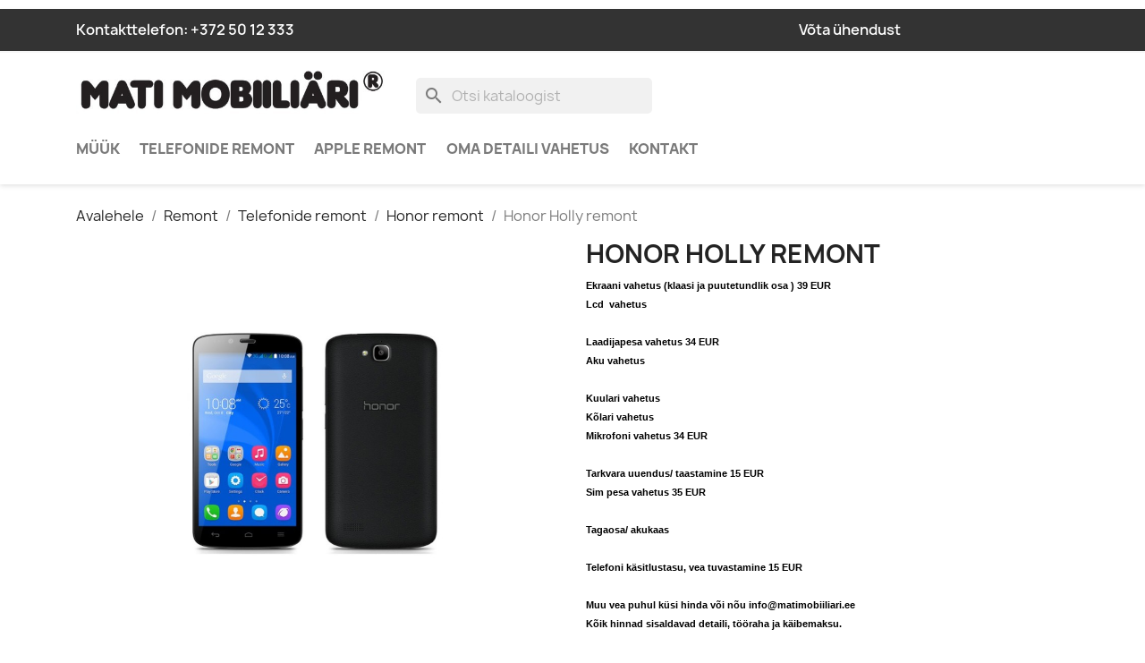

--- FILE ---
content_type: text/html; charset=utf-8
request_url: https://matimobiiliari.ee/honor-remont/695-honor-holly-remont.html
body_size: 12772
content:
<!doctype html>
<html lang="et-EE">

  <head>
    
      
  <meta charset="utf-8">


  <meta http-equiv="x-ua-compatible" content="ie=edge">



  <title>Honor Holly remont | Mati Mobiiliäri</title>
  
    
  
  <meta name="description" content="



Ekraani vahetus (klaasi ja puutetundlik osa ) 39 EUR         Lcd  vahetus          Laadijapesa vahetus 34 EURAku vahetus Kuulari vahetus Kõlari vahetus Mikrofoni vahetus 34 EURTarkvara uuendus/ taastamine 15 EURSim pesa vahetus 35 EURTagaosa/ akukaas Telefoni käsitlustasu, vea tuvastamine 15 EURMuu vea puhul küsi hinda või nõu info@matimobiiliari.eeKõik hinnad sisaldavad detaili, tööraha ja käibemaksu.



">
        <link rel="canonical" href="https://matimobiiliari.ee/honor-remont/695-honor-holly-remont.html">
    
      
  
  
    <script type="application/ld+json">
  {
    "@context": "https://schema.org",
    "@type": "Organization",
    "name" : "Rasero Invest OÜ",
    "url" : "https://matimobiiliari.ee/"
         ,"logo": {
        "@type": "ImageObject",
        "url":"https://matimobiiliari.ee/img/logo-1756886384.jpg"
      }
      }
</script>

<script type="application/ld+json">
  {
    "@context": "https://schema.org",
    "@type": "WebPage",
    "isPartOf": {
      "@type": "WebSite",
      "url":  "https://matimobiiliari.ee/",
      "name": "Rasero Invest OÜ"
    },
    "name": "Honor Holly remont",
    "url":  "https://matimobiiliari.ee/honor-remont/695-honor-holly-remont.html"
  }
</script>


  <script type="application/ld+json">
    {
      "@context": "https://schema.org",
      "@type": "BreadcrumbList",
      "itemListElement": [
                  {
            "@type": "ListItem",
            "position": 1,
            "name": "Avalehele",
            "item": "https://matimobiiliari.ee/"
          },                  {
            "@type": "ListItem",
            "position": 2,
            "name": "Remont",
            "item": "https://matimobiiliari.ee/37-remont"
          },                  {
            "@type": "ListItem",
            "position": 3,
            "name": "Telefonide remont",
            "item": "https://matimobiiliari.ee/16-telefonide-remont"
          },                  {
            "@type": "ListItem",
            "position": 4,
            "name": "Honor remont",
            "item": "https://matimobiiliari.ee/51-honor-remont"
          },                  {
            "@type": "ListItem",
            "position": 5,
            "name": "Honor Holly remont",
            "item": "https://matimobiiliari.ee/honor-remont/695-honor-holly-remont.html"
          }              ]
    }
  </script>
  
  
  
  <script type="application/ld+json">
  {
    "@context": "https://schema.org/",
    "@type": "Product",
    "name": "Honor Holly remont",
    "description": "    Ekraani vahetus (klaasi ja puutetundlik osa ) 39 EUR         Lcd  vahetus          Laadijapesa vahetus 34 EURAku vahetus Kuulari vahetus Kõlari vahetus Mikrofoni vahetus 34 EURTarkvara uuendus/ taastamine 15 EURSim pesa vahetus 35 EURTagaosa/ akukaas Telefoni käsitlustasu, vea tuvastamine 15 EURMuu vea puhul küsi hinda või nõu info@matimobiiliari.eeKõik hinnad sisaldavad detaili, tööraha ja käibemaksu.    ",
    "category": "Honor remont",
    "image" :"https://matimobiiliari.ee/729-home_default/honor-holly-remont.jpg",    "sku": "695",
    "mpn": "695"
        ,
    "brand": {
      "@type": "Brand",
      "name": "Rasero Invest OÜ"
    }
                ,
    "offers": {
      "@type": "Offer",
      "priceCurrency": "EUR",
      "name": "Honor Holly remont",
      "price": "0",
      "url": "https://matimobiiliari.ee/honor-remont/695-honor-holly-remont.html",
      "priceValidUntil": "2026-02-08",
              "image": ["https://matimobiiliari.ee/729-large_default/honor-holly-remont.jpg"],
            "sku": "695",
      "mpn": "695",
                        "availability": "https://schema.org/OutOfStock",
      "seller": {
        "@type": "Organization",
        "name": "Rasero Invest OÜ"
      }
    }
      }
</script>

  
  
    
  

  
    <meta property="og:title" content="Honor Holly remont" />
    <meta property="og:description" content="



Ekraani vahetus (klaasi ja puutetundlik osa ) 39 EUR         Lcd  vahetus          Laadijapesa vahetus 34 EURAku vahetus Kuulari vahetus Kõlari vahetus Mikrofoni vahetus 34 EURTarkvara uuendus/ taastamine 15 EURSim pesa vahetus 35 EURTagaosa/ akukaas Telefoni käsitlustasu, vea tuvastamine 15 EURMuu vea puhul küsi hinda või nõu info@matimobiiliari.eeKõik hinnad sisaldavad detaili, tööraha ja käibemaksu.



" />
    <meta property="og:url" content="https://matimobiiliari.ee/honor-remont/695-honor-holly-remont.html" />
    <meta property="og:site_name" content="Rasero Invest OÜ" />
        



  <meta name="viewport" content="width=device-width, initial-scale=1">



  <link rel="icon" type="image/vnd.microsoft.icon" href="https://matimobiiliari.ee/img/logo_stores.png?1764794122">
  <link rel="shortcut icon" type="image/x-icon" href="https://matimobiiliari.ee/img/logo_stores.png?1764794122">



    <link rel="stylesheet" href="https://matimobiiliari.ee/themes/child_classic/assets/cache/theme-c99f0d64.css" type="text/css" media="all">




  

  <script type="text/javascript">
        var prestashop = {"cart":{"products":[],"totals":{"total":{"type":"total","label":"Kokku:","amount":0,"value":"0,00\u00a0\u20ac"},"total_including_tax":{"type":"total","label":"Kokku (maksudega)","amount":0,"value":"0,00\u00a0\u20ac"},"total_excluding_tax":{"type":"total","label":"Kokku (KM-ta)","amount":0,"value":"0,00\u00a0\u20ac"}},"subtotals":{"products":{"type":"products","label":"Vahesumma","amount":0,"value":"0,00\u00a0\u20ac"},"discounts":null,"shipping":{"type":"shipping","label":"Saatmine","amount":0,"value":""},"tax":{"type":"tax","label":"Maksud","amount":0,"value":"0,00\u00a0\u20ac"}},"products_count":0,"summary_string":"0 toodet","vouchers":{"allowed":0,"added":[]},"discounts":[],"minimalPurchase":0,"minimalPurchaseRequired":""},"currency":{"id":2,"name":"Euro","iso_code":"EUR","iso_code_num":"978","sign":"\u20ac"},"customer":{"lastname":null,"firstname":null,"email":null,"birthday":null,"newsletter":null,"newsletter_date_add":null,"optin":null,"website":null,"company":null,"siret":null,"ape":null,"is_logged":false,"gender":{"type":null,"name":null},"addresses":[]},"country":{"id_zone":1,"id_currency":0,"call_prefix":372,"iso_code":"EE","active":"1","contains_states":"1","need_identification_number":"0","need_zip_code":"1","zip_code_format":"NNNNN","display_tax_label":"1","name":"Eesti","id":86},"language":{"name":"Eesti keel (Estonian)","iso_code":"et","locale":"et-EE","language_code":"et-ee","active":"1","is_rtl":"0","date_format_lite":"Y-m-d","date_format_full":"Y-m-d H:i:s","id":2},"page":{"title":"","canonical":"https:\/\/matimobiiliari.ee\/honor-remont\/695-honor-holly-remont.html","meta":{"title":"Honor Holly remont","description":"\n\n\n\nEkraani vahetus (klaasi ja puutetundlik osa ) 39 EUR\u00a0\u00a0\u00a0\u00a0\u00a0\u00a0\u00a0\u00a0\u00a0Lcd\u00a0 vahetus  \u00a0\u00a0\u00a0\u00a0\u00a0\u00a0\u00a0 Laadijapesa vahetus 34 EURAku vahetus Kuulari vahetus K\u00f5lari vahetus Mikrofoni vahetus 34 EURTarkvara uuendus\/ taastamine 15 EURSim pesa vahetus 35 EURTagaosa\/ akukaas Telefoni k\u00e4sitlustasu, vea tuvastamine 15 EURMuu vea puhul k\u00fcsi hinda v\u00f5i n\u00f5u info@matimobiiliari.eeK\u00f5ik hinnad sisaldavad detaili, t\u00f6\u00f6raha ja k\u00e4ibemaksu.\n\n\n\n","robots":"index"},"page_name":"product","body_classes":{"lang-et":true,"lang-rtl":false,"country-EE":true,"currency-EUR":true,"layout-full-width":true,"page-product":true,"tax-display-enabled":true,"page-customer-account":false,"product-id-695":true,"product-Honor Holly remont":true,"product-id-category-51":true,"product-id-manufacturer-0":true,"product-id-supplier-0":true,"product-available-for-order":true},"admin_notifications":[],"password-policy":{"feedbacks":{"0":"V\u00e4ga n\u00f5rk","1":"N\u00f5rk","2":"keskmine","3":"Tugev","4":"V\u00e4ga tugev","Straight rows of keys are easy to guess":"Straight rows of keys are easy to guess","Short keyboard patterns are easy to guess":"Short keyboard patterns are easy to guess","Use a longer keyboard pattern with more turns":"Use a longer keyboard pattern with more turns","Repeats like \"aaa\" are easy to guess":"Repeats like \"aaa\" are easy to guess","Repeats like \"abcabcabc\" are only slightly harder to guess than \"abc\"":"Repeats like \"abcabcabc\" are only slightly harder to guess than \"abc\"","Sequences like abc or 6543 are easy to guess":"Sequences like \"abc\" or \"6543\" are easy to guess","Recent years are easy to guess":"Recent years are easy to guess","Dates are often easy to guess":"Dates are often easy to guess","This is a top-10 common password":"This is a top-10 common password","This is a top-100 common password":"This is a top-100 common password","This is a very common password":"This is a very common password","This is similar to a commonly used password":"This is similar to a commonly used password","A word by itself is easy to guess":"A word by itself is easy to guess","Names and surnames by themselves are easy to guess":"Names and surnames by themselves are easy to guess","Common names and surnames are easy to guess":"Common names and surnames are easy to guess","Use a few words, avoid common phrases":"Use a few words, avoid common phrases","No need for symbols, digits, or uppercase letters":"No need for symbols, digits, or uppercase letters","Avoid repeated words and characters":"Avoid repeated words and characters","Avoid sequences":"Avoid sequences","Avoid recent years":"Avoid recent years","Avoid years that are associated with you":"Avoid years that are associated with you","Avoid dates and years that are associated with you":"Avoid dates and years that are associated with you","Capitalization doesn't help very much":"Capitalization doesn't help very much","All-uppercase is almost as easy to guess as all-lowercase":"All-uppercase is almost as easy to guess as all-lowercase","Reversed words aren't much harder to guess":"Reversed words aren't much harder to guess","Predictable substitutions like '@' instead of 'a' don't help very much":"Predictable substitutions like \"@\" instead of \"a\" don't help very much","Add another word or two. Uncommon words are better.":"Add another word or two. Uncommon words are better."}}},"shop":{"name":"Rasero Invest O\u00dc","logo":"https:\/\/matimobiiliari.ee\/img\/logo-1756886384.jpg","stores_icon":"https:\/\/matimobiiliari.ee\/img\/logo_stores.png","favicon":"https:\/\/matimobiiliari.ee\/img\/logo_stores.png"},"core_js_public_path":"\/themes\/","urls":{"base_url":"https:\/\/matimobiiliari.ee\/","current_url":"https:\/\/matimobiiliari.ee\/honor-remont\/695-honor-holly-remont.html","shop_domain_url":"https:\/\/matimobiiliari.ee","img_ps_url":"https:\/\/matimobiiliari.ee\/img\/","img_cat_url":"https:\/\/matimobiiliari.ee\/img\/c\/","img_lang_url":"https:\/\/matimobiiliari.ee\/img\/l\/","img_prod_url":"https:\/\/matimobiiliari.ee\/img\/p\/","img_manu_url":"https:\/\/matimobiiliari.ee\/img\/m\/","img_sup_url":"https:\/\/matimobiiliari.ee\/img\/su\/","img_ship_url":"https:\/\/matimobiiliari.ee\/img\/s\/","img_store_url":"https:\/\/matimobiiliari.ee\/img\/st\/","img_col_url":"https:\/\/matimobiiliari.ee\/img\/co\/","img_url":"https:\/\/matimobiiliari.ee\/themes\/child_classic\/assets\/img\/","css_url":"https:\/\/matimobiiliari.ee\/themes\/child_classic\/assets\/css\/","js_url":"https:\/\/matimobiiliari.ee\/themes\/child_classic\/assets\/js\/","pic_url":"https:\/\/matimobiiliari.ee\/upload\/","theme_assets":"https:\/\/matimobiiliari.ee\/themes\/child_classic\/assets\/","theme_dir":"https:\/\/matimobiiliari.ee\/themes\/child_classic\/","pages":{"address":"https:\/\/matimobiiliari.ee\/aadress","addresses":"https:\/\/matimobiiliari.ee\/aadressid","authentication":"https:\/\/matimobiiliari.ee\/logi-sisse","manufacturer":"https:\/\/matimobiiliari.ee\/br\u00e4ndid","cart":"https:\/\/matimobiiliari.ee\/ostukorv","category":"https:\/\/matimobiiliari.ee\/?controller=category","cms":"https:\/\/matimobiiliari.ee\/?controller=cms","contact":"https:\/\/matimobiiliari.ee\/kontakt","discount":"https:\/\/matimobiiliari.ee\/allahindlus","guest_tracking":"https:\/\/matimobiiliari.ee\/k\u00fclastajate-jalgimine","history":"https:\/\/matimobiiliari.ee\/tellimuste-ajalugu","identity":"https:\/\/matimobiiliari.ee\/identiteet","index":"https:\/\/matimobiiliari.ee\/","my_account":"https:\/\/matimobiiliari.ee\/minu-konto","order_confirmation":"https:\/\/matimobiiliari.ee\/tellimuse-kinnitamine","order_detail":"https:\/\/matimobiiliari.ee\/?controller=order-detail","order_follow":"https:\/\/matimobiiliari.ee\/tellimuse-jalgimine","order":"https:\/\/matimobiiliari.ee\/tellimuse","order_return":"https:\/\/matimobiiliari.ee\/?controller=order-return","order_slip":"https:\/\/matimobiiliari.ee\/kreeditarve","pagenotfound":"https:\/\/matimobiiliari.ee\/lehte-ei-leitud","password":"https:\/\/matimobiiliari.ee\/parooli-taastamine","pdf_invoice":"https:\/\/matimobiiliari.ee\/?controller=pdf-invoice","pdf_order_return":"https:\/\/matimobiiliari.ee\/?controller=pdf-order-return","pdf_order_slip":"https:\/\/matimobiiliari.ee\/?controller=pdf-order-slip","prices_drop":"https:\/\/matimobiiliari.ee\/soodushind","product":"https:\/\/matimobiiliari.ee\/?controller=product","registration":"https:\/\/matimobiiliari.ee\/registration","search":"https:\/\/matimobiiliari.ee\/otsi","sitemap":"https:\/\/matimobiiliari.ee\/sisukaart","stores":"https:\/\/matimobiiliari.ee\/kauplused","supplier":"https:\/\/matimobiiliari.ee\/suppliers","new_products":"https:\/\/matimobiiliari.ee\/uued-tooted","brands":"https:\/\/matimobiiliari.ee\/br\u00e4ndid","register":"https:\/\/matimobiiliari.ee\/registration","order_login":"https:\/\/matimobiiliari.ee\/tellimuse?login=1"},"alternative_langs":[],"actions":{"logout":"https:\/\/matimobiiliari.ee\/?mylogout="},"no_picture_image":{"bySize":{"small_default":{"url":"https:\/\/matimobiiliari.ee\/img\/p\/et-default-small_default.jpg","width":98,"height":98},"cart_default":{"url":"https:\/\/matimobiiliari.ee\/img\/p\/et-default-cart_default.jpg","width":125,"height":125},"stores_default":{"url":"https:\/\/matimobiiliari.ee\/img\/p\/et-default-stores_default.jpg","width":170,"height":115},"category_default":{"url":"https:\/\/matimobiiliari.ee\/img\/p\/et-default-category_default.jpg","width":141,"height":180},"home_default":{"url":"https:\/\/matimobiiliari.ee\/img\/p\/et-default-home_default.jpg","width":250,"height":250},"medium_default":{"url":"https:\/\/matimobiiliari.ee\/img\/p\/et-default-medium_default.jpg","width":452,"height":452},"large_default":{"url":"https:\/\/matimobiiliari.ee\/img\/p\/et-default-large_default.jpg","width":800,"height":800}},"small":{"url":"https:\/\/matimobiiliari.ee\/img\/p\/et-default-small_default.jpg","width":98,"height":98},"medium":{"url":"https:\/\/matimobiiliari.ee\/img\/p\/et-default-category_default.jpg","width":141,"height":180},"large":{"url":"https:\/\/matimobiiliari.ee\/img\/p\/et-default-large_default.jpg","width":800,"height":800},"legend":""}},"configuration":{"display_taxes_label":"1","display_prices_tax_incl":false,"is_catalog":true,"show_prices":true,"opt_in":{"partner":true},"quantity_discount":{"type":"discount","label":"\u00dchiku allahindlus"},"voucher_enabled":0,"return_enabled":0},"field_required":[],"breadcrumb":{"links":[{"title":"Avalehele","url":"https:\/\/matimobiiliari.ee\/"},{"title":"Remont","url":"https:\/\/matimobiiliari.ee\/37-remont"},{"title":"Telefonide remont","url":"https:\/\/matimobiiliari.ee\/16-telefonide-remont"},{"title":"Honor remont","url":"https:\/\/matimobiiliari.ee\/51-honor-remont"},{"title":"Honor Holly remont","url":"https:\/\/matimobiiliari.ee\/honor-remont\/695-honor-holly-remont.html"}],"count":5},"link":{"protocol_link":"https:\/\/","protocol_content":"https:\/\/"},"time":1769253264,"static_token":"43a2caf08dd99702c13aef332fba66b3","token":"89bd18f4a67f710fa2454157249c099c","debug":false};
        var prestashopFacebookAjaxController = "https:\/\/matimobiiliari.ee\/module\/ps_facebook\/Ajax";
      </script>



  



<link rel="stylesheet" href="https://cdnjs.cloudflare.com/ajax/libs/font-awesome/4.7.0/css/font-awesome.min.css" />

    
  <meta property="og:type" content="product">
      <meta property="og:image" content="https://matimobiiliari.ee/729-large_default/honor-holly-remont.jpg">
  
      <meta property="product:pretax_price:amount" content="0">
    <meta property="product:pretax_price:currency" content="EUR">
    <meta property="product:price:amount" content="0">
    <meta property="product:price:currency" content="EUR">
    
  </head>

  <body id="product" class="lang-et country-ee currency-eur layout-full-width page-product tax-display-enabled product-id-695 product-honor-holly-remont product-id-category-51 product-id-manufacturer-0 product-id-supplier-0 product-available-for-order">

    
      
    

    <main>
      
              

      <header id="header">
        
          
  <div class="header-banner">
    <div class="container">
<div class="ets_baw_display_banner  displaybanner">
            </div>
<div class="clearfix"></div>
</div>
  </div>



  <nav class="header-nav">
    <div class="container">
      <div class="row">
        <div class="hidden-sm-down">
          <div class="col-md-5 col-xs-12">
            <div id="_desktop_contact_link">
  <div id="contact-link">
                Kontakttelefon: <a href='tel:+3725012333'>+372 50 12 333</a>
            <br class="hidden-md-up" />
      <a href="https://matimobiiliari.ee/kontakt" class="mobile-contact-link hidden-md-up">
        Võta meiega ühendust siit
      </a>
      </div>
</div>

          </div>
          <div class="col-md-7 right-nav">
              <div class="col-md-6 links">
  <div class="row">
      <div class="col-md-6 wrapper">
      <p class="h3 hidden-sm-down">Topmenu</p>
      <div class="title clearfix hidden-md-up" data-target="#footer_sub_menu_4" data-toggle="collapse">
        <span class="h3">Topmenu</span>
        <span class="float-xs-right">
          <span class="navbar-toggler collapse-icons">
            <i class="material-icons add">&#xE313;</i>
            <i class="material-icons remove">&#xE316;</i>
          </span>
        </span>
      </div>
      <ul id="footer_sub_menu_4" class="collapse">
                  <li>
            <a
                id="link-static-page-contact-4"
                class="cms-page-link"
                href="https://matimobiiliari.ee/kontakt"
                title="Palun kasuta meiega ühenduse võtmiseks seda vormi"
                            >
              Võta ühendust
            </a>
          </li>
              </ul>
    </div>
    </div>
</div>

          </div>
        </div>
        <div class="hidden-md-up text-sm-center mobile">
          <div class="float-xs-left" id="menu-icon">
            <i class="material-icons d-inline">&#xE5D2;</i>
          </div>
          <div class="float-xs-right" id="_mobile_cart"></div>
          <div class="float-xs-right" id="_mobile_user_info"></div>
          <div class="top-logo" id="_mobile_logo"></div>
          <div class="clearfix"></div>
        </div>
      </div>
    </div>
  </nav>



  <div class="header-top">
    <div class="container">
       <div class="row">
        <div class="col-md-4 hidden-sm-down" id="_desktop_logo">
                                    
  <a href="https://matimobiiliari.ee/">
    <img
      class="logo img-fluid"
      src="https://matimobiiliari.ee/img/logo-1756886384.jpg"
      alt="Rasero Invest OÜ"
      width="585"
      height="95">
  </a>

                              </div>
        <div class="header-top-right col-md-8 col-sm-12 position-static">
          <div id="search_widget" class="search-widgets" data-search-controller-url="//matimobiiliari.ee/otsi">
  <form method="get" action="//matimobiiliari.ee/otsi">
    <input type="hidden" name="controller" value="search">
    <i class="material-icons search" aria-hidden="true">search</i>
    <input type="text" name="s" value="" placeholder="Otsi kataloogist" aria-label="Otsi">
    <i class="material-icons clear" aria-hidden="true">clear</i>
  </form>
</div>

        </div>
      </div>
      
      <div class="row">
        <div class="col-xs-12" id="_desktop_top_menu">
          

<div class="menu js-top-menu position-static hidden-sm-down" id="_desktop_top_menu">
    
          <ul class="top-menu" id="top-menu" data-depth="0">
                    <li class="category" id="category-26">
                          <a
                class="dropdown-item"
                href="https://matimobiiliari.ee/26-muuk" data-depth="0"
                              >
                                                                      <span class="float-xs-right hidden-md-up">
                    <span data-target="#top_sub_menu_48332" data-toggle="collapse" class="navbar-toggler collapse-icons">
                      <i class="material-icons add">&#xE313;</i>
                      <i class="material-icons remove">&#xE316;</i>
                    </span>
                  </span>
                                Müük
              </a>
                            <div  class="popover sub-menu js-sub-menu collapse" id="top_sub_menu_48332">
                
          <ul class="top-menu"  data-depth="1">
                    <li class="category" id="category-27">
                          <a
                class="dropdown-item dropdown-submenu"
                href="https://matimobiiliari.ee/27-uued-telefonid" data-depth="1"
                              >
                                                                      <span class="float-xs-right hidden-md-up">
                    <span data-target="#top_sub_menu_84787" data-toggle="collapse" class="navbar-toggler collapse-icons">
                      <i class="material-icons add">&#xE313;</i>
                      <i class="material-icons remove">&#xE316;</i>
                    </span>
                  </span>
                                Uued telefonid
              </a>
                            <div  class="collapse" id="top_sub_menu_84787">
                
          <ul class="top-menu"  data-depth="2">
                    <li class="category" id="category-92">
                          <a
                class="dropdown-item"
                href="https://matimobiiliari.ee/92-nokia" data-depth="2"
                              >
                                Nokia
              </a>
                          </li>
                    <li class="category" id="category-93">
                          <a
                class="dropdown-item"
                href="https://matimobiiliari.ee/93-apple" data-depth="2"
                              >
                                Apple
              </a>
                          </li>
                    <li class="category" id="category-95">
                          <a
                class="dropdown-item"
                href="https://matimobiiliari.ee/95-sony" data-depth="2"
                              >
                                Sony
              </a>
                          </li>
                    <li class="category" id="category-101">
                          <a
                class="dropdown-item"
                href="https://matimobiiliari.ee/101-samsung" data-depth="2"
                              >
                                Samsung
              </a>
                          </li>
                    <li class="category" id="category-115">
                          <a
                class="dropdown-item"
                href="https://matimobiiliari.ee/115-huawei" data-depth="2"
                              >
                                Huawei
              </a>
                          </li>
              </ul>
    
              </div>
                          </li>
                    <li class="category" id="category-28">
                          <a
                class="dropdown-item dropdown-submenu"
                href="https://matimobiiliari.ee/28-kasutatud-telefonid" data-depth="1"
                              >
                                                                      <span class="float-xs-right hidden-md-up">
                    <span data-target="#top_sub_menu_28219" data-toggle="collapse" class="navbar-toggler collapse-icons">
                      <i class="material-icons add">&#xE313;</i>
                      <i class="material-icons remove">&#xE316;</i>
                    </span>
                  </span>
                                Kasutatud telefonid
              </a>
                            <div  class="collapse" id="top_sub_menu_28219">
                
          <ul class="top-menu"  data-depth="2">
                    <li class="category" id="category-94">
                          <a
                class="dropdown-item"
                href="https://matimobiiliari.ee/94-apple-kasutatud" data-depth="2"
                              >
                                Apple
              </a>
                          </li>
                    <li class="category" id="category-96">
                          <a
                class="dropdown-item"
                href="https://matimobiiliari.ee/96-sony-kasutatud" data-depth="2"
                              >
                                Sony
              </a>
                          </li>
                    <li class="category" id="category-97">
                          <a
                class="dropdown-item"
                href="https://matimobiiliari.ee/97-samsung-kasutatud" data-depth="2"
                              >
                                Samsung
              </a>
                          </li>
                    <li class="category" id="category-98">
                          <a
                class="dropdown-item"
                href="https://matimobiiliari.ee/98-huawei" data-depth="2"
                              >
                                Huawei
              </a>
                          </li>
                    <li class="category" id="category-102">
                          <a
                class="dropdown-item"
                href="https://matimobiiliari.ee/102-nokia-kasutatud" data-depth="2"
                              >
                                Nokia
              </a>
                          </li>
                    <li class="category" id="category-116">
                          <a
                class="dropdown-item"
                href="https://matimobiiliari.ee/116-xiaomi-kasutatud" data-depth="2"
                              >
                                Xiaomi
              </a>
                          </li>
                    <li class="category" id="category-122">
                          <a
                class="dropdown-item"
                href="https://matimobiiliari.ee/122-oneplus" data-depth="2"
                              >
                                OnePlus
              </a>
                          </li>
                    <li class="category" id="category-136">
                          <a
                class="dropdown-item"
                href="https://matimobiiliari.ee/136-google-pixel" data-depth="2"
                              >
                                Google Pixel
              </a>
                          </li>
              </ul>
    
              </div>
                          </li>
                    <li class="category" id="category-29">
                          <a
                class="dropdown-item dropdown-submenu"
                href="https://matimobiiliari.ee/29-lisatarvikud" data-depth="1"
                              >
                                                                      <span class="float-xs-right hidden-md-up">
                    <span data-target="#top_sub_menu_51060" data-toggle="collapse" class="navbar-toggler collapse-icons">
                      <i class="material-icons add">&#xE313;</i>
                      <i class="material-icons remove">&#xE316;</i>
                    </span>
                  </span>
                                Lisatarvikud
              </a>
                            <div  class="collapse" id="top_sub_menu_51060">
                
          <ul class="top-menu"  data-depth="2">
                    <li class="category" id="category-91">
                          <a
                class="dropdown-item"
                href="https://matimobiiliari.ee/91-auto-lisatarvikud" data-depth="2"
                              >
                                Auto lisatarvikud
              </a>
                          </li>
                    <li class="category" id="category-125">
                          <a
                class="dropdown-item"
                href="https://matimobiiliari.ee/125-turvaklaasid" data-depth="2"
                              >
                                Turvaklaasid
              </a>
                          </li>
                    <li class="category" id="category-126">
                          <a
                class="dropdown-item"
                href="https://matimobiiliari.ee/126-uembrised" data-depth="2"
                              >
                                Ümbrised
              </a>
                          </li>
                    <li class="category" id="category-127">
                          <a
                class="dropdown-item"
                href="https://matimobiiliari.ee/127-adapterid-ja-kaablid" data-depth="2"
                              >
                                                                      <span class="float-xs-right hidden-md-up">
                    <span data-target="#top_sub_menu_98286" data-toggle="collapse" class="navbar-toggler collapse-icons">
                      <i class="material-icons add">&#xE313;</i>
                      <i class="material-icons remove">&#xE316;</i>
                    </span>
                  </span>
                                Adapterid ja kaablid
              </a>
                            <div  class="collapse" id="top_sub_menu_98286">
                
          <ul class="top-menu"  data-depth="3">
                    <li class="category" id="category-60">
                          <a
                class="dropdown-item"
                href="https://matimobiiliari.ee/60-adapterid" data-depth="3"
                              >
                                Adapterid
              </a>
                          </li>
                    <li class="category" id="category-103">
                          <a
                class="dropdown-item"
                href="https://matimobiiliari.ee/103-kaablid" data-depth="3"
                              >
                                Kaablid
              </a>
                          </li>
              </ul>
    
              </div>
                          </li>
                    <li class="category" id="category-128">
                          <a
                class="dropdown-item"
                href="https://matimobiiliari.ee/128-korvaklapid" data-depth="2"
                              >
                                                                      <span class="float-xs-right hidden-md-up">
                    <span data-target="#top_sub_menu_55016" data-toggle="collapse" class="navbar-toggler collapse-icons">
                      <i class="material-icons add">&#xE313;</i>
                      <i class="material-icons remove">&#xE316;</i>
                    </span>
                  </span>
                                Kõrvaklapid
              </a>
                            <div  class="collapse" id="top_sub_menu_55016">
                
          <ul class="top-menu"  data-depth="3">
                    <li class="category" id="category-129">
                          <a
                class="dropdown-item"
                href="https://matimobiiliari.ee/129-juhtmevabad-korvaklapid" data-depth="3"
                              >
                                Juhtmevabad kõrvaklapid
              </a>
                          </li>
                    <li class="category" id="category-130">
                          <a
                class="dropdown-item"
                href="https://matimobiiliari.ee/130-juhtmega-korvaklapid" data-depth="3"
                              >
                                Juhtmega kõrvaklapid
              </a>
                          </li>
              </ul>
    
              </div>
                          </li>
                    <li class="category" id="category-131">
                          <a
                class="dropdown-item"
                href="https://matimobiiliari.ee/131-akupangad" data-depth="2"
                              >
                                Akupangad
              </a>
                          </li>
              </ul>
    
              </div>
                          </li>
                    <li class="category" id="category-118">
                          <a
                class="dropdown-item dropdown-submenu"
                href="https://matimobiiliari.ee/118-kellad" data-depth="1"
                              >
                                                                      <span class="float-xs-right hidden-md-up">
                    <span data-target="#top_sub_menu_25808" data-toggle="collapse" class="navbar-toggler collapse-icons">
                      <i class="material-icons add">&#xE313;</i>
                      <i class="material-icons remove">&#xE316;</i>
                    </span>
                  </span>
                                Kellad
              </a>
                            <div  class="collapse" id="top_sub_menu_25808">
                
          <ul class="top-menu"  data-depth="2">
                    <li class="category" id="category-120">
                          <a
                class="dropdown-item"
                href="https://matimobiiliari.ee/120-apple-kellad" data-depth="2"
                              >
                                Apple
              </a>
                          </li>
                    <li class="category" id="category-121">
                          <a
                class="dropdown-item"
                href="https://matimobiiliari.ee/121-muud-kellad" data-depth="2"
                              >
                                Muud kellad
              </a>
                          </li>
              </ul>
    
              </div>
                          </li>
                    <li class="category" id="category-133">
                          <a
                class="dropdown-item dropdown-submenu"
                href="https://matimobiiliari.ee/133-kasutatud-tahvelarvutid" data-depth="1"
                              >
                                                                      <span class="float-xs-right hidden-md-up">
                    <span data-target="#top_sub_menu_94318" data-toggle="collapse" class="navbar-toggler collapse-icons">
                      <i class="material-icons add">&#xE313;</i>
                      <i class="material-icons remove">&#xE316;</i>
                    </span>
                  </span>
                                Kasutatud tahvelarvutid
              </a>
                            <div  class="collapse" id="top_sub_menu_94318">
                
          <ul class="top-menu"  data-depth="2">
                    <li class="category" id="category-134">
                          <a
                class="dropdown-item"
                href="https://matimobiiliari.ee/134-ipadid" data-depth="2"
                              >
                                iPadid
              </a>
                          </li>
                    <li class="category" id="category-135">
                          <a
                class="dropdown-item"
                href="https://matimobiiliari.ee/135-muud-tahvelarvutid" data-depth="2"
                              >
                                Muud tahvelarvutid
              </a>
                          </li>
              </ul>
    
              </div>
                          </li>
              </ul>
    
              </div>
                          </li>
                    <li class="category" id="category-16">
                          <a
                class="dropdown-item"
                href="https://matimobiiliari.ee/16-telefonide-remont" data-depth="0"
                              >
                                                                      <span class="float-xs-right hidden-md-up">
                    <span data-target="#top_sub_menu_46237" data-toggle="collapse" class="navbar-toggler collapse-icons">
                      <i class="material-icons add">&#xE313;</i>
                      <i class="material-icons remove">&#xE316;</i>
                    </span>
                  </span>
                                Telefonide remont
              </a>
                            <div  class="popover sub-menu js-sub-menu collapse" id="top_sub_menu_46237">
                
          <ul class="top-menu"  data-depth="1">
                    <li class="category" id="category-25">
                          <a
                class="dropdown-item dropdown-submenu"
                href="https://matimobiiliari.ee/25-apple-remont" data-depth="1"
                              >
                                Apple remont
              </a>
                          </li>
                    <li class="category" id="category-39">
                          <a
                class="dropdown-item dropdown-submenu"
                href="https://matimobiiliari.ee/39-huawei-remont" data-depth="1"
                              >
                                Huawei remont
              </a>
                          </li>
                    <li class="category" id="category-40">
                          <a
                class="dropdown-item dropdown-submenu"
                href="https://matimobiiliari.ee/40-nokia-remont" data-depth="1"
                              >
                                Nokia remont
              </a>
                          </li>
                    <li class="category" id="category-41">
                          <a
                class="dropdown-item dropdown-submenu"
                href="https://matimobiiliari.ee/41-htc-remont" data-depth="1"
                              >
                                HTC remont
              </a>
                          </li>
                    <li class="category" id="category-42">
                          <a
                class="dropdown-item dropdown-submenu"
                href="https://matimobiiliari.ee/42-sony-remont" data-depth="1"
                              >
                                Sony remont
              </a>
                          </li>
                    <li class="category" id="category-43">
                          <a
                class="dropdown-item dropdown-submenu"
                href="https://matimobiiliari.ee/43-samsung-remont" data-depth="1"
                              >
                                Samsung remont
              </a>
                          </li>
                    <li class="category" id="category-48">
                          <a
                class="dropdown-item dropdown-submenu"
                href="https://matimobiiliari.ee/48-xiaomi-remont" data-depth="1"
                              >
                                Xiaomi remont
              </a>
                          </li>
                    <li class="category" id="category-49">
                          <a
                class="dropdown-item dropdown-submenu"
                href="https://matimobiiliari.ee/49-oneplus-remont" data-depth="1"
                              >
                                OnePlus remont
              </a>
                          </li>
                    <li class="category" id="category-50">
                          <a
                class="dropdown-item dropdown-submenu"
                href="https://matimobiiliari.ee/50-meizu-remont" data-depth="1"
                              >
                                Meizu remont
              </a>
                          </li>
                    <li class="category" id="category-51">
                          <a
                class="dropdown-item dropdown-submenu"
                href="https://matimobiiliari.ee/51-honor-remont" data-depth="1"
                              >
                                Honor remont
              </a>
                          </li>
                    <li class="category" id="category-52">
                          <a
                class="dropdown-item dropdown-submenu"
                href="https://matimobiiliari.ee/52-zte-remont" data-depth="1"
                              >
                                ZTE remont
              </a>
                          </li>
                    <li class="category" id="category-53">
                          <a
                class="dropdown-item dropdown-submenu"
                href="https://matimobiiliari.ee/53-microsoft-remont" data-depth="1"
                              >
                                Microsoft remont
              </a>
                          </li>
                    <li class="category" id="category-117">
                          <a
                class="dropdown-item dropdown-submenu"
                href="https://matimobiiliari.ee/117-google-pixel-remont" data-depth="1"
                              >
                                Google Pixel remont
              </a>
                          </li>
                    <li class="category" id="category-119">
                          <a
                class="dropdown-item dropdown-submenu"
                href="https://matimobiiliari.ee/119-realme-remont" data-depth="1"
                              >
                                Realme remont
              </a>
                          </li>
              </ul>
    
              </div>
                          </li>
                    <li class="category" id="category-25">
                          <a
                class="dropdown-item"
                href="https://matimobiiliari.ee/25-apple-remont" data-depth="0"
                              >
                                Apple remont
              </a>
                          </li>
                    <li class="cms-page" id="cms-page-6">
                          <a
                class="dropdown-item"
                href="https://matimobiiliari.ee/content/6-oma-detaili-vahetus" data-depth="0"
                              >
                                Oma detaili vahetus
              </a>
                          </li>
                    <li class="cms-page" id="cms-page-7">
                          <a
                class="dropdown-item"
                href="https://matimobiiliari.ee/content/7-kontaktandmed" data-depth="0"
                              >
                                Kontakt
              </a>
                          </li>
              </ul>
    
    <div class="clearfix"></div>
</div>

        </div>
      </div>
      
      <div id="mobile_top_menu_wrapper" class="row hidden-md-up" style="display:none;">
        <div class="js-top-menu mobile" id="_mobile_top_menu"></div>
        <div class="js-top-menu-bottom">
          <div id="_mobile_currency_selector"></div>
          <div id="_mobile_language_selector"></div>
          <div id="_mobile_contact_link"></div>
        </div>
      </div>
    </div>
  </div>

        
      </header>

      <section id="wrapper">
        
          
<aside id="notifications">
  <div class="notifications-container container">
    
    
    
      </div>
</aside>
        

        
        <div class="container">
          
            <nav data-depth="5" class="breadcrumb">
  <ol>
    
              
          <li>
                          <a href="https://matimobiiliari.ee/"><span>Avalehele</span></a>
                      </li>
        
              
          <li>
                          <a href="https://matimobiiliari.ee/37-remont"><span>Remont</span></a>
                      </li>
        
              
          <li>
                          <a href="https://matimobiiliari.ee/16-telefonide-remont"><span>Telefonide remont</span></a>
                      </li>
        
              
          <li>
                          <a href="https://matimobiiliari.ee/51-honor-remont"><span>Honor remont</span></a>
                      </li>
        
              
          <li>
                          <span>Honor Holly remont</span>
                      </li>
        
          
  </ol>
</nav>
          

          <div class="row">
            

            
  <div id="content-wrapper" class="js-content-wrapper col-xs-12">
    
    

  <section id="main">
    <meta content="https://matimobiiliari.ee/honor-remont/695-honor-holly-remont.html">

    <div class="row product-container js-product-container">
      <div class="col-md-6">
        
          <section class="page-content" id="content">
            
              


  <ul class="product-flags js-product-flags">
          <li class="product-flag out_of_stock">
                  Otsas
              </li>
      </ul>

              
                <div class="images-container js-images-container">
  
    <div class="product-cover">
              <picture>
                              <img
            class="js-qv-product-cover img-fluid"
            src="https://matimobiiliari.ee/729-large_default/honor-holly-remont.jpg"
                          alt="Honor Holly remont"
              title="Honor Holly remont"
                        loading="lazy"
            width="800"
            height="800"
          >
        </picture>
        <div class="layer hidden-sm-down" data-toggle="modal" data-target="#product-modal">
          <i class="material-icons zoom-in">search</i>
        </div>
          </div>
  

  
     

</div>
              
              <div class="scroll-box-arrows">
                <i class="material-icons left">&#xE314;</i>
                <i class="material-icons right">&#xE315;</i>
              </div>

            
          </section>
        
        </div>
        <div class="col-md-6">
          
            
              <h1 class="h1">Honor Holly remont</h1>
            
          
          
                      

          <div class="product-information">
            
              <div id="product-description-short-695" class="product-description"><div id="short_description_content" class="rte align_justify">
<div class="rte align_justify">
<div class="rte align_justify">
<div class="rte align_justify">
<div class="rte align_justify"><strong><span style="color:#000000;font-family:arial, helvetica, sans-serif;font-size:8pt;"><strong>Ekraani vahetus (klaasi ja puutetundlik osa ) 39<strong> EUR  </strong>       <br />Lcd  vahetus <br />         <br />Laadijapesa vahetus 34<strong> EUR<br />Aku vahetus <br /></strong><br />Kuulari vahetus <br />Kõlari vahetus <br />Mikrofoni vahetus 34<strong> EUR<br /><br /></strong>Tarkvara uuendus/ taastamine 15 EUR<strong><br /></strong>Sim pesa vahetus<strong> 35 EUR<br /><br /></strong>Tagaosa/ akukaas<strong> <br /><br /></strong>Telefoni käsitlustasu, vea tuvastamine<strong> 15 EUR</strong><br /><br />Muu vea puhul küsi hinda või nõu info@matimobiiliari.ee<br />Kõik hinnad sisaldavad detaili, tööraha ja käibemaksu.</strong></span></strong><span style="color:#000000;font-family:arial, helvetica, sans-serif;font-size:8pt;"><br /></span></div>
</div>
</div>
</div>
</div></div>
            

            
            <div class="product-actions js-product-actions">
              
                <form action="https://matimobiiliari.ee/ostukorv" method="post" id="add-to-cart-or-refresh">
                  <input type="hidden" name="token" value="43a2caf08dd99702c13aef332fba66b3">
                  <input type="hidden" name="id_product" value="695" id="product_page_product_id">
                  <input type="hidden" name="id_customization" value="0" id="product_customization_id" class="js-product-customization-id">

                  
                    <div class="product-variants js-product-variants">
  </div>
                  

                  
                                      

                  
                    <section class="product-discounts js-product-discounts">
  </section>
                  

                  
                    <div class="product-add-to-cart js-product-add-to-cart">
  </div>
                  

                  
                    <div class="product-additional-info js-product-additional-info">
  

      <div class="social-sharing">
      <span>Jaga</span>
      <ul>
                  <li class="facebook icon-gray"><a href="https://www.facebook.com/sharer.php?u=https%3A%2F%2Fmatimobiiliari.ee%2Fhonor-remont%2F695-honor-holly-remont.html" class="text-hide" title="Jaga" target="_blank" rel="noopener noreferrer">Jaga</a></li>
                  <li class="twitter icon-gray"><a href="https://twitter.com/intent/tweet?text=Honor+Holly+remont https%3A%2F%2Fmatimobiiliari.ee%2Fhonor-remont%2F695-honor-holly-remont.html" class="text-hide" title="Tweet" target="_blank" rel="noopener noreferrer">Tweet</a></li>
                  <li class="pinterest icon-gray"><a href="https://www.pinterest.com/pin/create/button/?url=https%3A%2F%2Fmatimobiiliari.ee%2Fhonor-remont%2F695-honor-holly-remont.html/&amp;media=https%3A%2F%2Fmatimobiiliari.ee%2F729%2Fhonor-holly-remont.jpg&amp;description=Honor+Holly+remont" class="text-hide" title="Pinterest" target="_blank" rel="noopener noreferrer">Pinterest</a></li>
              </ul>
    </div>
  

</div>
                  

                                    
                </form>
              

            </div>

            
              
            

           
        </div>
      </div>
    </div>

 
              <div class="tabs">
                <ul class="nav nav-tabs" role="tablist">
                                      <li class="nav-item">
                       <a
                         class="nav-link active js-product-nav-active"
                         data-toggle="tab"
                         href="#description"
                         role="tab"
                         aria-controls="description"
                          aria-selected="true">Kirjeldus</a>
                    </li>
                                    
                                                    </ul>

                <div class="tab-content" id="tab-content">
                 <div class="tab-pane fade in active js-product-tab-active" id="description" role="tabpanel">
                   
                     <div class="product-description"><div class="rte">
<div class="rte">
<div class="rte">
<div class="rte">
<p><strong>Remondi käigus ilmnevad vead ei sisaldu remondi maksumuses vaid lisanduvad remondi hinnale!</strong></p>
<span style="font-size:10pt;"><span style="font-size:10pt;"><strong><strong><span style="line-height:115%;font-family:'Times New Roman', serif;"><strong style="font-size:13px;"><strong><span style="line-height:14px;font-family:'Times New Roman', serif;"></span></strong></strong></span></strong></strong></span></span><span style="font-size:10pt;"><span style="font-size:10pt;"><strong><strong><span style="line-height:115%;font-family:'Times New Roman', serif;"><strong style="font-size:13px;"><strong><span style="line-height:14px;font-family:'Times New Roman', serif;"></span></strong></strong></span></strong></strong></span></span>
<p><strong>Remondi käigus lähevad vahetusse vajalikud detailid mitte  ei vahetata remondi summa eest Teie mobiiltelefoni uue vastu välja!!</strong></p>
<span style="font-size:10pt;"><span style="font-size:10pt;"><strong><strong><span style="line-height:115%;font-family:'Times New Roman', serif;"><strong style="font-size:13px;"><strong><span style="line-height:14px;font-family:'Times New Roman', serif;"></span></strong></strong></span></strong></strong></span></span>
<p><strong>Teie seadme testimiseks oleks vaja maha võtta paroolid ja piirangud oma seadmelt. Kui seadmel oleva parooli tõttu on vaja detail uuesti vahetada siis teeme seda kliendi kulul.</strong></p>
<span style="font-size:10pt;"><span style="font-size:10pt;"><strong><strong><span style="line-height:115%;font-family:'Times New Roman', serif;"><strong style="font-size:13px;"><strong><span style="line-height:14px;font-family:'Times New Roman', serif;"></span></strong></strong></span></strong></strong></span></span>
<p><strong>Meie poolne telefoni käsitlemine võib, aga ei pruugi, katkestada tootja  poolt pakutava tasulise telefoni remonti.<br /><br />Peale telefoni avamist või detaili vahetust katkeb tootja garantii!<br /><br /><span style="color:#d0121a;"><strong>Andmete kopeerimine: Mati Mobiiliäri ei tegele andmete kopeerimise- ega taastamisega.</strong></span></strong></p>
</div>
</div>
</div>
</div></div>
                   
                 </div>

                 
                   <div class="js-product-details tab-pane fade"
     id="product-details"
     data-product="{&quot;id_shop_default&quot;:1,&quot;id_manufacturer&quot;:0,&quot;id_supplier&quot;:0,&quot;reference&quot;:&quot;&quot;,&quot;is_virtual&quot;:&quot;0&quot;,&quot;delivery_in_stock&quot;:&quot;&quot;,&quot;delivery_out_stock&quot;:&quot;&quot;,&quot;id_category_default&quot;:51,&quot;on_sale&quot;:&quot;0&quot;,&quot;online_only&quot;:&quot;0&quot;,&quot;ecotax&quot;:0,&quot;minimal_quantity&quot;:1,&quot;low_stock_threshold&quot;:null,&quot;low_stock_alert&quot;:&quot;0&quot;,&quot;price&quot;:&quot;0,00\u00a0\u20ac&quot;,&quot;unity&quot;:&quot;&quot;,&quot;unit_price&quot;:&quot;&quot;,&quot;unit_price_ratio&quot;:0,&quot;additional_shipping_cost&quot;:&quot;0.000000&quot;,&quot;customizable&quot;:0,&quot;text_fields&quot;:0,&quot;uploadable_files&quot;:0,&quot;active&quot;:&quot;1&quot;,&quot;redirect_type&quot;:&quot;default&quot;,&quot;id_type_redirected&quot;:0,&quot;available_for_order&quot;:&quot;1&quot;,&quot;available_date&quot;:&quot;0000-00-00&quot;,&quot;show_condition&quot;:&quot;0&quot;,&quot;condition&quot;:&quot;new&quot;,&quot;show_price&quot;:&quot;1&quot;,&quot;indexed&quot;:&quot;1&quot;,&quot;visibility&quot;:&quot;both&quot;,&quot;cache_default_attribute&quot;:0,&quot;date_add&quot;:&quot;2025-12-02 21:47:49&quot;,&quot;date_upd&quot;:&quot;2025-12-02 21:47:49&quot;,&quot;pack_stock_type&quot;:3,&quot;meta_description&quot;:&quot;&quot;,&quot;meta_title&quot;:&quot;&quot;,&quot;link_rewrite&quot;:&quot;honor-holly-remont&quot;,&quot;name&quot;:&quot;Honor Holly remont&quot;,&quot;description&quot;:&quot;&lt;div class=\&quot;rte\&quot;&gt;\n&lt;div class=\&quot;rte\&quot;&gt;\n&lt;div class=\&quot;rte\&quot;&gt;\n&lt;div class=\&quot;rte\&quot;&gt;\n&lt;p&gt;&lt;strong&gt;Remondi k\u00e4igus ilmnevad vead ei sisaldu remondi maksumuses vaid lisanduvad remondi hinnale!&lt;\/strong&gt;&lt;\/p&gt;\n&lt;span style=\&quot;font-size:10pt;\&quot;&gt;&lt;span style=\&quot;font-size:10pt;\&quot;&gt;&lt;strong&gt;&lt;strong&gt;&lt;span style=\&quot;line-height:115%;font-family:&#039;Times New Roman&#039;, serif;\&quot;&gt;&lt;strong style=\&quot;font-size:13px;\&quot;&gt;&lt;strong&gt;&lt;span style=\&quot;line-height:14px;font-family:&#039;Times New Roman&#039;, serif;\&quot;&gt;&lt;\/span&gt;&lt;\/strong&gt;&lt;\/strong&gt;&lt;\/span&gt;&lt;\/strong&gt;&lt;\/strong&gt;&lt;\/span&gt;&lt;\/span&gt;&lt;span style=\&quot;font-size:10pt;\&quot;&gt;&lt;span style=\&quot;font-size:10pt;\&quot;&gt;&lt;strong&gt;&lt;strong&gt;&lt;span style=\&quot;line-height:115%;font-family:&#039;Times New Roman&#039;, serif;\&quot;&gt;&lt;strong style=\&quot;font-size:13px;\&quot;&gt;&lt;strong&gt;&lt;span style=\&quot;line-height:14px;font-family:&#039;Times New Roman&#039;, serif;\&quot;&gt;&lt;\/span&gt;&lt;\/strong&gt;&lt;\/strong&gt;&lt;\/span&gt;&lt;\/strong&gt;&lt;\/strong&gt;&lt;\/span&gt;&lt;\/span&gt;\n&lt;p&gt;&lt;strong&gt;Remondi k\u00e4igus l\u00e4hevad vahetusse vajalikud detailid mitte\u00a0 ei vahetata remondi summa eest Teie mobiiltelefoni uue vastu v\u00e4lja!!&lt;\/strong&gt;&lt;\/p&gt;\n&lt;span style=\&quot;font-size:10pt;\&quot;&gt;&lt;span style=\&quot;font-size:10pt;\&quot;&gt;&lt;strong&gt;&lt;strong&gt;&lt;span style=\&quot;line-height:115%;font-family:&#039;Times New Roman&#039;, serif;\&quot;&gt;&lt;strong style=\&quot;font-size:13px;\&quot;&gt;&lt;strong&gt;&lt;span style=\&quot;line-height:14px;font-family:&#039;Times New Roman&#039;, serif;\&quot;&gt;&lt;\/span&gt;&lt;\/strong&gt;&lt;\/strong&gt;&lt;\/span&gt;&lt;\/strong&gt;&lt;\/strong&gt;&lt;\/span&gt;&lt;\/span&gt;\n&lt;p&gt;&lt;strong&gt;Teie seadme testimiseks oleks vaja maha v\u00f5tta paroolid ja piirangud oma seadmelt. Kui seadmel oleva parooli t\u00f5ttu on vaja detail uuesti vahetada siis teeme seda kliendi kulul.&lt;\/strong&gt;&lt;\/p&gt;\n&lt;span style=\&quot;font-size:10pt;\&quot;&gt;&lt;span style=\&quot;font-size:10pt;\&quot;&gt;&lt;strong&gt;&lt;strong&gt;&lt;span style=\&quot;line-height:115%;font-family:&#039;Times New Roman&#039;, serif;\&quot;&gt;&lt;strong style=\&quot;font-size:13px;\&quot;&gt;&lt;strong&gt;&lt;span style=\&quot;line-height:14px;font-family:&#039;Times New Roman&#039;, serif;\&quot;&gt;&lt;\/span&gt;&lt;\/strong&gt;&lt;\/strong&gt;&lt;\/span&gt;&lt;\/strong&gt;&lt;\/strong&gt;&lt;\/span&gt;&lt;\/span&gt;\n&lt;p&gt;&lt;strong&gt;Meie poolne telefoni k\u00e4sitlemine v\u00f5ib, aga ei pruugi, katkestada tootja\u00a0 poolt pakutava tasulise telefoni remonti.&lt;br \/&gt;&lt;br \/&gt;Peale telefoni avamist v\u00f5i detaili vahetust katkeb tootja garantii!&lt;br \/&gt;&lt;br \/&gt;&lt;span style=\&quot;color:#d0121a;\&quot;&gt;&lt;strong&gt;Andmete kopeerimine: Mati Mobiili\u00e4ri ei tegele andmete kopeerimise- ega taastamisega.&lt;\/strong&gt;&lt;\/span&gt;&lt;\/strong&gt;&lt;\/p&gt;\n&lt;\/div&gt;\n&lt;\/div&gt;\n&lt;\/div&gt;\n&lt;\/div&gt;&quot;,&quot;description_short&quot;:&quot;&lt;div id=\&quot;short_description_content\&quot; class=\&quot;rte align_justify\&quot;&gt;\n&lt;div class=\&quot;rte align_justify\&quot;&gt;\n&lt;div class=\&quot;rte align_justify\&quot;&gt;\n&lt;div class=\&quot;rte align_justify\&quot;&gt;\n&lt;div class=\&quot;rte align_justify\&quot;&gt;&lt;strong&gt;&lt;span style=\&quot;color:#000000;font-family:arial, helvetica, sans-serif;font-size:8pt;\&quot;&gt;&lt;strong&gt;Ekraani vahetus (klaasi ja puutetundlik osa ) 39&lt;strong&gt; EUR\u00a0\u00a0&lt;\/strong&gt;\u00a0\u00a0\u00a0\u00a0\u00a0\u00a0\u00a0&lt;br \/&gt;Lcd\u00a0 vahetus &lt;br \/&gt; \u00a0\u00a0\u00a0\u00a0\u00a0\u00a0\u00a0 &lt;br \/&gt;Laadijapesa vahetus 34&lt;strong&gt; EUR&lt;br \/&gt;Aku vahetus &lt;br \/&gt;&lt;\/strong&gt;&lt;br \/&gt;Kuulari vahetus &lt;br \/&gt;K\u00f5lari vahetus &lt;br \/&gt;Mikrofoni vahetus 34&lt;strong&gt; EUR&lt;br \/&gt;&lt;br \/&gt;&lt;\/strong&gt;Tarkvara uuendus\/ taastamine 15 EUR&lt;strong&gt;&lt;br \/&gt;&lt;\/strong&gt;Sim pesa vahetus&lt;strong&gt; 35 EUR&lt;br \/&gt;&lt;br \/&gt;&lt;\/strong&gt;Tagaosa\/ akukaas&lt;strong&gt; &lt;br \/&gt;&lt;br \/&gt;&lt;\/strong&gt;Telefoni k\u00e4sitlustasu, vea tuvastamine&lt;strong&gt; 15 EUR&lt;\/strong&gt;&lt;br \/&gt;&lt;br \/&gt;Muu vea puhul k\u00fcsi hinda v\u00f5i n\u00f5u info@matimobiiliari.ee&lt;br \/&gt;K\u00f5ik hinnad sisaldavad detaili, t\u00f6\u00f6raha ja k\u00e4ibemaksu.&lt;\/strong&gt;&lt;\/span&gt;&lt;\/strong&gt;&lt;span style=\&quot;color:#000000;font-family:arial, helvetica, sans-serif;font-size:8pt;\&quot;&gt;&lt;br \/&gt;&lt;\/span&gt;&lt;\/div&gt;\n&lt;\/div&gt;\n&lt;\/div&gt;\n&lt;\/div&gt;\n&lt;\/div&gt;&quot;,&quot;available_now&quot;:&quot;&quot;,&quot;available_later&quot;:&quot;&quot;,&quot;id&quot;:695,&quot;out_of_stock&quot;:2,&quot;id_product_attribute&quot;:0,&quot;quantity_wanted&quot;:1,&quot;extraContent&quot;:[],&quot;id_product&quot;:695,&quot;allow_oosp&quot;:0,&quot;price_tax_exc&quot;:0,&quot;price_without_reduction&quot;:0,&quot;reduction&quot;:0,&quot;specific_prices&quot;:[],&quot;quantity&quot;:0,&quot;quantity_all_versions&quot;:0,&quot;pack&quot;:0,&quot;packItems&quot;:[],&quot;rate&quot;:0,&quot;tax_name&quot;:&quot;&quot;,&quot;ecotax_rate&quot;:0,&quot;customizations&quot;:{&quot;fields&quot;:[]},&quot;id_customization&quot;:0,&quot;is_customizable&quot;:false,&quot;show_quantities&quot;:false,&quot;quantity_label&quot;:&quot;\u00dchik&quot;,&quot;quantity_discounts&quot;:[],&quot;customer_group_discount&quot;:0,&quot;images&quot;:[{&quot;cover&quot;:1,&quot;id_image&quot;:729,&quot;legend&quot;:&quot;Honor Holly remont&quot;,&quot;position&quot;:1,&quot;bySize&quot;:{&quot;small_default&quot;:{&quot;url&quot;:&quot;https:\/\/matimobiiliari.ee\/729-small_default\/honor-holly-remont.jpg&quot;,&quot;width&quot;:98,&quot;height&quot;:98,&quot;sources&quot;:{&quot;jpg&quot;:&quot;https:\/\/matimobiiliari.ee\/729-small_default\/honor-holly-remont.jpg&quot;}},&quot;cart_default&quot;:{&quot;url&quot;:&quot;https:\/\/matimobiiliari.ee\/729-cart_default\/honor-holly-remont.jpg&quot;,&quot;width&quot;:125,&quot;height&quot;:125,&quot;sources&quot;:{&quot;jpg&quot;:&quot;https:\/\/matimobiiliari.ee\/729-cart_default\/honor-holly-remont.jpg&quot;}},&quot;home_default&quot;:{&quot;url&quot;:&quot;https:\/\/matimobiiliari.ee\/729-home_default\/honor-holly-remont.jpg&quot;,&quot;width&quot;:250,&quot;height&quot;:250,&quot;sources&quot;:{&quot;jpg&quot;:&quot;https:\/\/matimobiiliari.ee\/729-home_default\/honor-holly-remont.jpg&quot;}},&quot;medium_default&quot;:{&quot;url&quot;:&quot;https:\/\/matimobiiliari.ee\/729-medium_default\/honor-holly-remont.jpg&quot;,&quot;width&quot;:452,&quot;height&quot;:452,&quot;sources&quot;:{&quot;jpg&quot;:&quot;https:\/\/matimobiiliari.ee\/729-medium_default\/honor-holly-remont.jpg&quot;}},&quot;large_default&quot;:{&quot;url&quot;:&quot;https:\/\/matimobiiliari.ee\/729-large_default\/honor-holly-remont.jpg&quot;,&quot;width&quot;:800,&quot;height&quot;:800,&quot;sources&quot;:{&quot;jpg&quot;:&quot;https:\/\/matimobiiliari.ee\/729-large_default\/honor-holly-remont.jpg&quot;}}},&quot;small&quot;:{&quot;url&quot;:&quot;https:\/\/matimobiiliari.ee\/729-small_default\/honor-holly-remont.jpg&quot;,&quot;width&quot;:98,&quot;height&quot;:98,&quot;sources&quot;:{&quot;jpg&quot;:&quot;https:\/\/matimobiiliari.ee\/729-small_default\/honor-holly-remont.jpg&quot;}},&quot;medium&quot;:{&quot;url&quot;:&quot;https:\/\/matimobiiliari.ee\/729-home_default\/honor-holly-remont.jpg&quot;,&quot;width&quot;:250,&quot;height&quot;:250,&quot;sources&quot;:{&quot;jpg&quot;:&quot;https:\/\/matimobiiliari.ee\/729-home_default\/honor-holly-remont.jpg&quot;}},&quot;large&quot;:{&quot;url&quot;:&quot;https:\/\/matimobiiliari.ee\/729-large_default\/honor-holly-remont.jpg&quot;,&quot;width&quot;:800,&quot;height&quot;:800,&quot;sources&quot;:{&quot;jpg&quot;:&quot;https:\/\/matimobiiliari.ee\/729-large_default\/honor-holly-remont.jpg&quot;}},&quot;associatedVariants&quot;:[]}],&quot;cover&quot;:{&quot;cover&quot;:1,&quot;id_image&quot;:729,&quot;legend&quot;:&quot;Honor Holly remont&quot;,&quot;position&quot;:1,&quot;bySize&quot;:{&quot;small_default&quot;:{&quot;url&quot;:&quot;https:\/\/matimobiiliari.ee\/729-small_default\/honor-holly-remont.jpg&quot;,&quot;width&quot;:98,&quot;height&quot;:98,&quot;sources&quot;:{&quot;jpg&quot;:&quot;https:\/\/matimobiiliari.ee\/729-small_default\/honor-holly-remont.jpg&quot;}},&quot;cart_default&quot;:{&quot;url&quot;:&quot;https:\/\/matimobiiliari.ee\/729-cart_default\/honor-holly-remont.jpg&quot;,&quot;width&quot;:125,&quot;height&quot;:125,&quot;sources&quot;:{&quot;jpg&quot;:&quot;https:\/\/matimobiiliari.ee\/729-cart_default\/honor-holly-remont.jpg&quot;}},&quot;home_default&quot;:{&quot;url&quot;:&quot;https:\/\/matimobiiliari.ee\/729-home_default\/honor-holly-remont.jpg&quot;,&quot;width&quot;:250,&quot;height&quot;:250,&quot;sources&quot;:{&quot;jpg&quot;:&quot;https:\/\/matimobiiliari.ee\/729-home_default\/honor-holly-remont.jpg&quot;}},&quot;medium_default&quot;:{&quot;url&quot;:&quot;https:\/\/matimobiiliari.ee\/729-medium_default\/honor-holly-remont.jpg&quot;,&quot;width&quot;:452,&quot;height&quot;:452,&quot;sources&quot;:{&quot;jpg&quot;:&quot;https:\/\/matimobiiliari.ee\/729-medium_default\/honor-holly-remont.jpg&quot;}},&quot;large_default&quot;:{&quot;url&quot;:&quot;https:\/\/matimobiiliari.ee\/729-large_default\/honor-holly-remont.jpg&quot;,&quot;width&quot;:800,&quot;height&quot;:800,&quot;sources&quot;:{&quot;jpg&quot;:&quot;https:\/\/matimobiiliari.ee\/729-large_default\/honor-holly-remont.jpg&quot;}}},&quot;small&quot;:{&quot;url&quot;:&quot;https:\/\/matimobiiliari.ee\/729-small_default\/honor-holly-remont.jpg&quot;,&quot;width&quot;:98,&quot;height&quot;:98,&quot;sources&quot;:{&quot;jpg&quot;:&quot;https:\/\/matimobiiliari.ee\/729-small_default\/honor-holly-remont.jpg&quot;}},&quot;medium&quot;:{&quot;url&quot;:&quot;https:\/\/matimobiiliari.ee\/729-home_default\/honor-holly-remont.jpg&quot;,&quot;width&quot;:250,&quot;height&quot;:250,&quot;sources&quot;:{&quot;jpg&quot;:&quot;https:\/\/matimobiiliari.ee\/729-home_default\/honor-holly-remont.jpg&quot;}},&quot;large&quot;:{&quot;url&quot;:&quot;https:\/\/matimobiiliari.ee\/729-large_default\/honor-holly-remont.jpg&quot;,&quot;width&quot;:800,&quot;height&quot;:800,&quot;sources&quot;:{&quot;jpg&quot;:&quot;https:\/\/matimobiiliari.ee\/729-large_default\/honor-holly-remont.jpg&quot;}},&quot;associatedVariants&quot;:[]},&quot;has_discount&quot;:false,&quot;discount_type&quot;:null,&quot;discount_percentage&quot;:null,&quot;discount_percentage_absolute&quot;:null,&quot;discount_amount&quot;:null,&quot;discount_amount_to_display&quot;:null,&quot;price_amount&quot;:0,&quot;unit_price_full&quot;:&quot;&quot;,&quot;nopackprice&quot;:null,&quot;show_availability&quot;:true,&quot;availability_message&quot;:&quot;Otsas&quot;,&quot;availability_date&quot;:null,&quot;availability&quot;:&quot;unavailable&quot;,&quot;category&quot;:&quot;honor-remont&quot;,&quot;category_name&quot;:&quot;Honor remont&quot;,&quot;new&quot;:0,&quot;attachments&quot;:[]}"
     role="tabpanel"
  >
  
          

  
      

  
      

  
    <div class="product-out-of-stock">
      
    </div>
  

  
      

    
      

  
      
</div>
                 

                 
                                    

                               </div>
            </div>
          



    
          

    
      
    

    
      <div class="modal fade js-product-images-modal" id="product-modal">
  <div class="modal-dialog" role="document">
    <div class="modal-content">
      <div class="modal-body">
                <figure>
                      <picture>
                                          <img
                class="js-modal-product-cover product-cover-modal"
                width="800"
                src="https://matimobiiliari.ee/729-large_default/honor-holly-remont.jpg"
                                  alt="Honor Holly remont"
                  title="Honor Holly remont"
                                height="800"
              >
            </picture>
                    <figcaption class="image-caption">
          
            <div id="product-description-short"><div id="short_description_content" class="rte align_justify">
<div class="rte align_justify">
<div class="rte align_justify">
<div class="rte align_justify">
<div class="rte align_justify"><strong><span style="color:#000000;font-family:arial, helvetica, sans-serif;font-size:8pt;"><strong>Ekraani vahetus (klaasi ja puutetundlik osa ) 39<strong> EUR  </strong>       <br />Lcd  vahetus <br />         <br />Laadijapesa vahetus 34<strong> EUR<br />Aku vahetus <br /></strong><br />Kuulari vahetus <br />Kõlari vahetus <br />Mikrofoni vahetus 34<strong> EUR<br /><br /></strong>Tarkvara uuendus/ taastamine 15 EUR<strong><br /></strong>Sim pesa vahetus<strong> 35 EUR<br /><br /></strong>Tagaosa/ akukaas<strong> <br /><br /></strong>Telefoni käsitlustasu, vea tuvastamine<strong> 15 EUR</strong><br /><br />Muu vea puhul küsi hinda või nõu info@matimobiiliari.ee<br />Kõik hinnad sisaldavad detaili, tööraha ja käibemaksu.</strong></span></strong><span style="color:#000000;font-family:arial, helvetica, sans-serif;font-size:8pt;"><br /></span></div>
</div>
</div>
</div>
</div></div>
          
        </figcaption>
        </figure>
        <aside id="thumbnails" class="thumbnails js-thumbnails text-sm-center">
          
            <div class="js-modal-mask mask  nomargin ">
              <ul class="product-images js-modal-product-images">
                                  <li class="thumb-container js-thumb-container">
                    <picture>
                                                                  <img
                        data-image-large-src="https://matimobiiliari.ee/729-large_default/honor-holly-remont.jpg"
                        data-image-large-sources="{&quot;jpg&quot;:&quot;https:\/\/matimobiiliari.ee\/729-large_default\/honor-holly-remont.jpg&quot;}"                        class="thumb js-modal-thumb"
                        src="https://matimobiiliari.ee/729-home_default/honor-holly-remont.jpg"
                                                  alt="Honor Holly remont"
                          title="Honor Holly remont"
                                                width="250"
                        height="148"
                      >
                    </picture>
                  </li>
                              </ul>
            </div>
          
                  </aside>
      </div>
    </div><!-- /.modal-content -->
  </div><!-- /.modal-dialog -->
</div><!-- /.modal -->
    

    
      <footer class="page-footer">
        
          <!-- Footer content -->
        
      </footer>
    
  </section>



<script>
document.addEventListener('DOMContentLoaded', function () {
  const tables = document.querySelectorAll('.product-description table');

  tables.forEach(function (table) {
    const rows = Array.from(table.querySelectorAll('tr'));

    rows.forEach(function (row) {
      // 1) Trimmi igas td-s algusest/lõpust ainult tühjad br/nbsp/whitespace
      row.querySelectorAll('td').forEach(function (td) {
        let html = td.innerHTML;

        // eemalda algusest tühjad read (ka siis kui need on <strong>...<br>... sees)
        html = html.replace(/^((?:\s*<[^>]+>)*)\s*(?:&nbsp;|\s|<br\s*\/?>)+/gi, '$1');

        // eemalda lõpust tühjad read/nbsp
        html = html.replace(/(?:&nbsp;|\s|<br\s*\/?>)+\s*((?:<\/[^>]+>\s*)*)$/gi, '$1');

        td.innerHTML = html;
      });

      // 2) Kui rida on pärast puhastust sisuliselt tühi, eemalda see täielikult
      const txt = row.textContent.replace(/\u00A0/g, '').replace(/\s+/g, '');
      if (txt.length === 0) {
        row.remove();
      }
    });
  });
});
</script>





    
  </div>


            
          </div>
        </div>
        
      </section>

      <footer id="footer" class="js-footer">
        
          <div class="container">
  <div class="row">
    
      
    
  </div>
</div>
<div class="footer-container">
  <div class="container">
    <div class="row">
      
        <div class="col-md-6 links">
  <div class="row">
      <div class="col-md-6 wrapper">
      <p class="h3 hidden-sm-down">Tooted ja teenused</p>
      <div class="title clearfix hidden-md-up" data-target="#footer_sub_menu_1" data-toggle="collapse">
        <span class="h3">Tooted ja teenused</span>
        <span class="float-xs-right">
          <span class="navbar-toggler collapse-icons">
            <i class="material-icons add">&#xE313;</i>
            <i class="material-icons remove">&#xE316;</i>
          </span>
        </span>
      </div>
      <ul id="footer_sub_menu_1" class="collapse">
                  <li>
            <a
                id="link-category-26-1"
                class="category-link"
                href="https://matimobiiliari.ee/26-muuk"
                title=""
                            >
              Müük
            </a>
          </li>
                  <li>
            <a
                id="link-category-16-1"
                class="category-link"
                href="https://matimobiiliari.ee/16-telefonide-remont"
                title="Remondi käigus ilmnevad vead ei sisaldu remondi maksumuses vaid lisanduvad remondi hinnale!! 
Pritsme ja veekindlad telefonid ei pruugi olla enam veekindlad kui neid on korra avatud!! 
Remondi käigus lähevad vahetusse vajalikud detailid mitte ei vahetata remondi summa eest Teie mobiiltelefoni uue vastu välja!! 
Teie seadme testimiseks oleks vaja maha võtta paroolid ja piirangud oma seadmelt. Kui seadmel oleva parooli tõttu on vaja detail uuesti vahetada siis teeme seda kliendi kulul.
ANDMETE KOPEERIMINE: MATI MOBIILIÄRI EI TEGELE ANDMETE KOPEERIMISE- EGA TAASTAMISEGA."
                            >
              Telefonide remont
            </a>
          </li>
              </ul>
    </div>
      <div class="col-md-6 wrapper">
      <p class="h3 hidden-sm-down">Informatsioon</p>
      <div class="title clearfix hidden-md-up" data-target="#footer_sub_menu_3" data-toggle="collapse">
        <span class="h3">Informatsioon</span>
        <span class="float-xs-right">
          <span class="navbar-toggler collapse-icons">
            <i class="material-icons add">&#xE313;</i>
            <i class="material-icons remove">&#xE316;</i>
          </span>
        </span>
      </div>
      <ul id="footer_sub_menu_3" class="collapse">
                  <li>
            <a
                id="link-custom-page-C-2025-mati-mobiiliariR-3"
                class="custom-page-link"
                href="/"
                title=""
                            >
              © 2025 - Mati Mobiiliäri®
            </a>
          </li>
              </ul>
    </div>
    </div>
</div>

<div class="block-contact col-md-3 links wrapper">
  <div class="title clearfix hidden-md-up" data-target="#contact-infos" data-toggle="collapse">
    <span class="h3">Kontaktinformatsioon</span>
    <span class="float-xs-right">
      <span class="navbar-toggler collapse-icons">
        <i class="material-icons add">keyboard_arrow_down</i>
        <i class="material-icons remove">keyboard_arrow_up</i>
      </span>
    </span>
  </div>

  <p class="h4 text-uppercase block-contact-title hidden-sm-down">Kontaktinformatsioon</p>
  <div id="contact-infos" class="collapse">
    Rasero Invest OÜ<br />Estonia pst. 5, 10143, Tallinn<br />Eesti
          <br>
            Kontakttelefon: <a href='tel:+3725012333'>+372 50 12 333</a>
      
            <br class="hidden-md-up">
      <a href="https://matimobiiliari.ee/kontakt" class="mobile-contact-link hidden-md-up">
        Võta ühendust
      </a>
      
                  <br>
        E-mail:
        <script type="text/javascript">document.write(unescape('%3c%61%20%68%72%65%66%3d%22%6d%61%69%6c%74%6f%3a%69%6e%66%6f%40%6d%61%74%69%6d%6f%62%69%69%6c%69%61%72%69%2e%65%65%22%20%3e%69%6e%66%6f%40%6d%61%74%69%6d%6f%62%69%69%6c%69%61%72%69%2e%65%65%3c%2f%61%3e'))</script>
      </div>
</div>

  <div class="block-social col-lg-4 col-md-12 col-sm-12">
  <p class="h4 text-uppercase block-contact-title">
  Jälgi meid
</p>
    <ul>
              <li class="facebook"><a href="https://www.facebook.com/matimobiiliari/" target="_blank" rel="noopener noreferrer">Facebook</a></li>
          </ul>
  </div>


      
    </div>
    <div class="row">
      
        
      
    </div>
  </div>
</div>
        
      </footer>

    </main>

    
      
<template id="password-feedback">
  <div
    class="password-strength-feedback mt-1"
    style="display: none;"
  >
    <div class="progress-container">
      <div class="progress mb-1">
        <div class="progress-bar" role="progressbar" value="50" aria-valuemin="0" aria-valuemax="100"></div>
      </div>
    </div>
    <script type="text/javascript" class="js-hint-password">
              {"0":"V\u00e4ga n\u00f5rk","1":"N\u00f5rk","2":"keskmine","3":"Tugev","4":"V\u00e4ga tugev","Straight rows of keys are easy to guess":"Straight rows of keys are easy to guess","Short keyboard patterns are easy to guess":"Short keyboard patterns are easy to guess","Use a longer keyboard pattern with more turns":"Use a longer keyboard pattern with more turns","Repeats like \"aaa\" are easy to guess":"Repeats like \"aaa\" are easy to guess","Repeats like \"abcabcabc\" are only slightly harder to guess than \"abc\"":"Repeats like \"abcabcabc\" are only slightly harder to guess than \"abc\"","Sequences like abc or 6543 are easy to guess":"Sequences like \"abc\" or \"6543\" are easy to guess","Recent years are easy to guess":"Recent years are easy to guess","Dates are often easy to guess":"Dates are often easy to guess","This is a top-10 common password":"This is a top-10 common password","This is a top-100 common password":"This is a top-100 common password","This is a very common password":"This is a very common password","This is similar to a commonly used password":"This is similar to a commonly used password","A word by itself is easy to guess":"A word by itself is easy to guess","Names and surnames by themselves are easy to guess":"Names and surnames by themselves are easy to guess","Common names and surnames are easy to guess":"Common names and surnames are easy to guess","Use a few words, avoid common phrases":"Use a few words, avoid common phrases","No need for symbols, digits, or uppercase letters":"No need for symbols, digits, or uppercase letters","Avoid repeated words and characters":"Avoid repeated words and characters","Avoid sequences":"Avoid sequences","Avoid recent years":"Avoid recent years","Avoid years that are associated with you":"Avoid years that are associated with you","Avoid dates and years that are associated with you":"Avoid dates and years that are associated with you","Capitalization doesn't help very much":"Capitalization doesn't help very much","All-uppercase is almost as easy to guess as all-lowercase":"All-uppercase is almost as easy to guess as all-lowercase","Reversed words aren't much harder to guess":"Reversed words aren't much harder to guess","Predictable substitutions like '@' instead of 'a' don't help very much":"Predictable substitutions like \"@\" instead of \"a\" don't help very much","Add another word or two. Uncommon words are better.":"Add another word or two. Uncommon words are better."}
          </script>

    <div class="password-strength-text"></div>
    <div class="password-requirements">
      <p class="password-requirements-length" data-translation="Enter a password between %s and %s characters">
        <i class="material-icons">check_circle</i>
        <span></span>
      </p>
      <p class="password-requirements-score" data-translation="The minimum score must be: %s">
        <i class="material-icons">check_circle</i>
        <span></span>
      </p>
    </div>
  </div>
</template>
        <script type="text/javascript" src="https://matimobiiliari.ee/themes/child_classic/assets/cache/bottom-a04c2c63.js" ></script>


    

    
      
    
  </body>

</html>